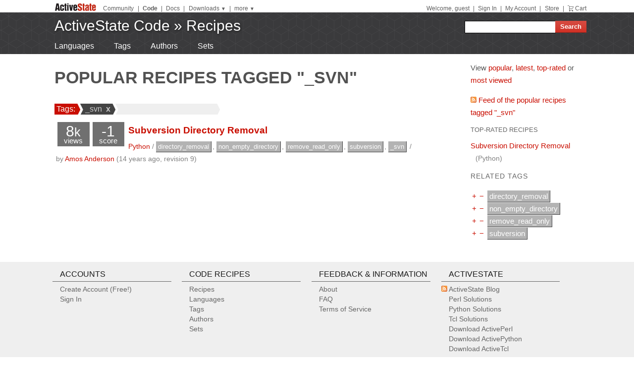

--- FILE ---
content_type: text/html
request_url: https://code.activestate.com/recipes/tags/_svn/
body_size: 17139
content:
<!DOCTYPE html>
<html>




<head>
  <title>
Popular recipes tagged &quot;_svn&quot; &laquo; ActiveState Code
</title>
  <meta http-equiv="X-UA-Compatible" content="IE=8" />
  <link rel="stylesheet" href="/static/css/activestyle.css" type="text/css"/>
  <!--[if IE]>
    <link rel="stylesheet" href="/static/css/ie.css" type="text/css" />
  <![endif]-->
  <!--[if IE 7]>
    <link rel="stylesheet" href="/static/css/ie7.css" type="text/css" />
  <![endif]-->
  <!--[if IE 6]>
    <link rel="stylesheet" href="/static/css/ie6.css" type="text/css" />
  <![endif]-->
  <link href="/static/prettify/prettify.css" type="text/css" rel="stylesheet" />
  
  <link href='http://fonts.googleapis.com/css?family=PT+Sans+Narrow:bold&subset=latin' rel='stylesheet' type='text/css'>
  <link href='http://fonts.googleapis.com/css?family=PT+Sans:bold' rel='stylesheet' type='text/css'>
  
  
  <link rel="alternate" href="/feeds/news/" type="application/atom+xml" title="ActiveState Code News" />

  <link type="image/x-icon" href="/static/activestyle/img/favicon.ico" rel="shortcut icon"/>

  <script src="/static/js/jquery-1.3.2.min.js" type="text/javascript"></script>
  <script src="/static/js/jquery-ui-1.7.2.custom.min.js" type="text/javascript"></script>
  <script src="/static/js/jquery-form-2.36.js" type="text/javascript"></script>
  
  

<link rel="alternate" type="application/atom+xml" title="Popular recipes tagged &quot;_svn&quot;"
      href="/feeds/recipes/tags/_svn/"/>
<link rel="canonical" href="/recipes/tags/_svn/"/>

  
  
<!-- Google Tag Manager -->
<script>(function(w,d,s,l,i){w[l]=w[l]||[];w[l].push({'gtm.start':
  new Date().getTime(),event:'gtm.js'});var f=d.getElementsByTagName(s)[0],
  j=d.createElement(s),dl=l!='dataLayer'?'&l='+l:'';j.async=true;j.src=
  'https://www.googletagmanager.com/gtm.js?id='+i+dl;f.parentNode.insertBefore(j,f);
  })(window,document,'script','dataLayer','GTM-TDZ3K7T');</script>
  <!-- End Google Tag Manager -->
  
  
  <!-- Unbounce -->
  <script src="https://59e3fd97d0784951aaf980d5dbb23a79.js.ubembed.com" async></script>

  <style>
    .notice-banner {
      border: solid 1px #95CCF4;
      padding: 20px;
      border-radius: 6px;
      font-family: "Open Sans", sans-serif;
      display: flex;
      position: relative;
      margin: 22px 15px 25px 15px;
      font-size: 15px;
    }
    .notice-banner p {
      padding: 0;
      margin: 0;
      margin-right: 20px;
      margin-top: auto;
      margin-bottom: auto;
      color: rgba(0,0,0,.6);
    }
    .notice-banner .python-logo {
      width: 60px;
      margin-right: 20px;
      margin-bottom: auto;
    }
    .notice-banner .alert-icon {
      position: absolute;
      width: 28px;
      left: -10px;
      top: -8px;
    }
    .notice-banner p strong {
      color: black;
    }
    .notice-banner a {
      color: #4893D8;
      text-decoration: underline;
    }
    .notice-banner a.button {
      padding: 10px 30px 10px 50px;
      color: white;
      font-weight: 600;
      font-size: 15px !important;
      background: #4893D8;
      display: inline-block;
      text-decoration: none;
      text-transform: none;
      border-radius: 4px;
      border-bottom: solid 2px #266B9E;
      margin-bottom: auto;
      position: relative;
    }
    .notice-banner a.button:hover {
      opacity: .9;
    }
    .notice-banner a.button:active {
      opacity: 1;
      border-bottom: none;
      top: 2px;
    }
    .notice-banner a.button .download-icon {
      position: absolute;
      width: 20px;
      left: 15px;
      top: 20px;
    }
  </style>
</head>
<body >
<!-- Google Tag Manager (noscript) -->
<noscript><iframe src="https://www.googletagmanager.com/ns.html?id=GTM-TDZ3K7T"
  height="0" width="0" style="display:none;visibility:hidden"></iframe></noscript>
  <!-- End Google Tag Manager (noscript) -->
<div id="as_wrapper">
 
<ul class="as_skip">
  <li><a href="#q">Skip to Search</a></li>
  <li><a href="#site_nav">Skip to Navigation</a></li>
  <li><a href="#as_content">Skip to Content</a></li>
</ul>

<div id="as_header_wrapper" class="nosearchhi">
<div id="as_header">
  <div id="as_navbar" class="as_navbar_short">
    <ul id="as_sitesnav">
      <li class="as_logo"><a href="//www.activestate.com/"><img height="18" width="90" src="/static/activestyle/img/activestate.png" title="ActiveState | The Dynamic Language Experts"></a></li>
      <span class="as_navsep"></span>
      <li><a href="//community.activestate.com/">Community</a></li>
      <span class="as_navsep">|</span>
      <li><b><a href="/">Code</a></b></li>
      <span class="as_navsep">|</span>
      <li><a href="http://docs.activestate.com/">Docs</a></li>
      <span class="as_navsep">|</span>
      <li class="as_sitesnav_more"><a onclick="$('#as_sitesnav_downloads').slideToggle(100); return false;" href="//www.activestate.com/downloads" ><u>Downloads</u>  <small>&#9660;</small></a>
        <ul style="display: none;" id="as_sitesnav_downloads">
          <li><a href="//www.activestate.com/products/perl" title="Download Perl">Perl</a></li>
          <li><a href="//www.activestate.com/products/python" title="Download Python">Python</a></li>
          <li><a href="//www.activestate.com/products/tcl" title="Download Tcl">Tcl</a></li>
          <li><a href="//www.activestate.com/komodo-ide/" title="Download Komodo IDE">Komodo IDE</a></li>
        </ul>
      </li>
      <span class="as_navsep">|</span>
      <li class="as_sitesnav_more"><a href="//www.activestate.com/community" onclick="$('#as_sitesnav_more').slideToggle(100); return false;"><u>more</u> <small>&#9660;</small></a>
        <ul id="as_sitesnav_more" style="display: none;">
          <li><a href="//lists.activestate.com/">Lists</a></li>
          <li><a href="https://www.activestate.com/support/">Support</a></li>
          <li><a href="//code.activestate.com/ppm">PPM Index</a></li>
          <li><a href="//code.activestate.com/pypm">PyPM Index</a></li>
        </ul>
      </li>
    </ul>
    <script type="text/javascript">
      $('body').click(function() { $('#as_sitesnav_more').hide(); $('#as_sitesnav_downloads').hide(); });
    </script>

    <div id="as_accountnav">
    
      Welcome, guest
      <span class="as_navsep">|</span> <a href="https://platform.activestate.com/signin/?next=https%3A//code.activestate.com/recipes/tags/_svn/">Sign In</a>
    
      <span class="as_navsep">|</span> <a href="https://platform.activestate.com/">My Account</a>
      <span class="as_navsep">|</span> <a href="https://store.activestate.com/">Store</a>
      <span class="as_navsep">|</span> <a href="https://store.activestate.com/cart" class="icon-cart">Cart</a>
    </div>
  </div>
  
  <div id="as_bannerbar">
    
<div id="site_logo" class="as_banner_text">
  <a class="as_banner_text" href="/">ActiveState Code</a> &raquo; <a href="/recipes/" class="as_banner_text">Recipes</a>
</div>

<div id="site_nav">
  <form id="search_form" action="/search/recipes/">
    <input size="24" id="q" name="q" accesskey="s" />
    <input type="submit" value="Search" />
  </form>
</div>

    <div style="clear:both"></div>
  </div>
  
</div> <!-- end of as_header -->

<div id="as_sub_banner">
  <div id="as_sub_site_nav">
    <div id="as_sub_site_links">
      
<a href="/recipes/langs/">Languages</a>
<a href="/recipes/tags/">Tags</a>
<a href="/recipes/users/">Authors</a>
<a href="/recipes/sets/">Sets</a>


    </div>
  </div>
</div> <!-- end of as_sub_banner -->

</div> <!-- end of as_header_wrapper -->


<div id="as_middle">
  <div id="as_content_wrapper">
    <div id="as_content">
      
      
      <div id="page_header">
        <h1>
Popular recipes tagged &quot;_svn&quot;
</h1>
      </div>
      

      <div id="content">
        



<div id="tagbar"><span class="start">
    &nbsp;Tags: <img src="/static/img/arrowL.png" align="absmiddle" class="tagbar_arrow"/></span><span><a href="/recipes/tags/_svn/"><img src="/static/img/arrowR.png" align="absmiddle" class="tagbar_arrow"/> _svn </a><a href="/recipes/"><strong>&nbsp;x&nbsp;</strong></a><img src="/static/img/arrowL.png" align="absmiddle" class="tagbar_arrow"/></span><span class="newtags"><img src="/static/img/arrowR.png" align="absmiddle" class="tagbar_arrow"/><form action="." method="get">&nbsp;<input type="text" name="tags" title="Type tags here"/>&nbsp;</form><img src="/static/img/arrowL.png" align="absmiddle" class="tagbar_arrow"/></span></div>






  <ul class="recipes">
  
    <li class="odd">
    
        
        

<div class="recipe-summary-compact" id="recipe576903">
  <div class="recipe-summary-box recipe-summary-views">
    8<small>k</small><div class="recipe-summary-caption">views</div>
  </div>
  <div class="recipe-summary-box recipe-summary-score">
    -1<div class="recipe-summary-caption">score</div>
  </div>
  
  <span class="recipe-title"><a href="/recipes/576903-subversion-directory-removal/">Subversion Directory Removal</a></span>
  <div class="secondary">
    <a href="/recipes/langs/python/">Python</a>
    /
    
    <a href="/recipes/tags/directory_removal/" class="tag">directory_removal</a>, 
    <a href="/recipes/tags/non_empty_directory/" class="tag">non_empty_directory</a>, 
    <a href="/recipes/tags/remove_read_only/" class="tag">remove_read_only</a>, 
    <a href="/recipes/tags/subversion/" class="tag">subversion</a>, 
    <a href="/recipes/tags/_svn/" class="tag">_svn</a>
    
    /
    <span class="nowrap">by <a href="/recipes/users/4171286/">Amos Anderson</a></span>
    
    (14 years ago, revision 9)
    
  </div>
  <div style="clear:both;"></div>
</div>

        
    
  
  </ul>






      </div> <!-- end of content -->
    </div> <!-- end of as_content -->
  </div> <!-- end of as_content_wrapper -->
  
  <div id="as_sidebar_wrapper">
    <div id="as_sidebar">
    



<p>
View
<a href="/recipes/tags/_svn/popular/">popular</a>,
<a href="/recipes/tags/_svn/new/">latest</a>,
<a href="/recipes/tags/_svn/top/">top-rated</a> or
<a href="/recipes/tags/_svn/views/">most viewed</a>
</p>

<p>
<a href="/feeds/recipes/tags/_svn/"><img src="/static/img/feed.png"/> Feed of the popular recipes tagged &quot;_svn&quot;</a>
</p>





<h4 id="top-rated">Top-rated recipes</h4>
<ul class="flat">

<li><a href="/recipes/576903-subversion-directory-removal/">Subversion Directory Removal</a>
<span class="secondary">(Python)</span>
</li>

</ul>









<h3 id="tags">Related tags</h3>
<p>

  <ul class="tags flat">
    
        <li class="tag">
  <a rel="nofollow" class="tag-filter" title="Filter on directory_removal" href="/recipes/tags/_svn+directory_removal/">&thinsp;+&thinsp;</a><a
     rel="nofollow" class="tag-filter" title="Filter on not directory_removal" href="/recipes/tags/_svn-directory_removal/">&thinsp;&minus;&thinsp;</a>
  <a href="/recipes/tags/directory_removal/" class="tag">directory_removal</a>
  
</li>

    
        <li class="tag">
  <a rel="nofollow" class="tag-filter" title="Filter on non_empty_directory" href="/recipes/tags/_svn+non_empty_directory/">&thinsp;+&thinsp;</a><a
     rel="nofollow" class="tag-filter" title="Filter on not non_empty_directory" href="/recipes/tags/_svn-non_empty_directory/">&thinsp;&minus;&thinsp;</a>
  <a href="/recipes/tags/non_empty_directory/" class="tag">non_empty_directory</a>
  
</li>

    
        <li class="tag">
  <a rel="nofollow" class="tag-filter" title="Filter on remove_read_only" href="/recipes/tags/_svn+remove_read_only/">&thinsp;+&thinsp;</a><a
     rel="nofollow" class="tag-filter" title="Filter on not remove_read_only" href="/recipes/tags/_svn-remove_read_only/">&thinsp;&minus;&thinsp;</a>
  <a href="/recipes/tags/remove_read_only/" class="tag">remove_read_only</a>
  
</li>

    
        <li class="tag">
  <a rel="nofollow" class="tag-filter" title="Filter on subversion" href="/recipes/tags/_svn+subversion/">&thinsp;+&thinsp;</a><a
     rel="nofollow" class="tag-filter" title="Filter on not subversion" href="/recipes/tags/_svn-subversion/">&thinsp;&minus;&thinsp;</a>
  <a href="/recipes/tags/subversion/" class="tag">subversion</a>
  
</li>

    
  </ul>

</p>




<div style="margin: 30px 15px;">

<script type='text/javascript'><!--//<![CDATA[
  var m3_u = (location.protocol=='https:'?'https://ads.activestate.com/www/delivery/ajs.php':'http://ads.activestate.com/www/delivery/ajs.php');
  var m3_r = Math.floor(Math.random()*99999999999);
  if (!document.MAX_used) document.MAX_used = ',';
  document.write ("<scr"+"ipt type='text/javascript' src='"+m3_u);
  document.write ("?zoneid=1");
  document.write ('&amp;cb=' + m3_r);
  if (document.MAX_used != ',') document.write ("&amp;exclude=" + document.MAX_used);
  document.write (document.charset ? '&amp;charset='+document.charset : (document.characterSet ? '&amp;charset='+document.characterSet : ''));
  document.write ("&amp;loc=" + escape(window.location));
  if (document.referrer) document.write ("&amp;referer=" + escape(document.referrer));
  if (document.context) document.write ("&context=" + escape(document.context));
  if (document.mmm_fo) document.write ("&amp;mmm_fo=1");
  document.write ("'><\/scr"+"ipt>");
//]]>--></script><noscript><a href='http://ads.activestate.com/www/delivery/ck.php?n=aa9dea02&amp;cb=INSERT_RANDOM_NUMBER_HERE' target='_blank'><img src='http://ads.activestate.com/www/delivery/avw.php?zoneid=1&amp;cb=INSERT_RANDOM_NUMBER_HERE&amp;n=aa9dea02' border='0' alt='' /></a></noscript>
</div>



    </div> <!-- end of sidebar -->
  </div> <!-- end of as_sidebar_wrapper -->

  <div class="as_clear">&nbsp;</div>
</div> <!-- end of as_middle -->


<div id="as_footer_wrapper" class="as_footer2 nosearchhi">
<div id="as_footer">
<div class="as_footer2_section">
  <h4 class="as_footer2_header">Accounts</h4>
  <ul>
    
    <li><a href="https://platform.activestate.com/signup/?activationnext=https%3A//code.activestate.com/recipes/tags/_svn/">Create Account (Free!)</a></li>
    <li><a href="https://platform.activestate.com/signin/?next=https%3A//code.activestate.com/recipes/tags/_svn/">Sign In</a></li>
    
    
  </ul>
</div>
<div class="as_footer2_section">
  <h4 class="as_footer2_header">Code Recipes</h4>
  <ul>
    
<li><a href="/recipes/">Recipes</a></li>
<li><a href="/recipes/langs/">Languages</a></li>
<li><a href="/recipes/tags/">Tags</a></li>
<li><a href="/recipes/users/">Authors</a></li>
<li><a href="/recipes/sets/">Sets</a></li>

  </ul>
</div>
<div class="as_footer2_section">
  <h4 class="as_footer2_header">Feedback & Information</h4>
  <ul>
    <li><a href="/about/">About</a></li>
    <li><a href="/help/faq/">FAQ</a></li>
    <li><a href="/help/terms/">Terms of Service</a></li>
  </ul>
</div>
<div class="as_footer2_section">
  <h4 class="as_footer2_header">ActiveState</h4>
  <ul>
    <li class="as_footer2_feed"><a href="//www.activestate.com/blog">ActiveState Blog</a></li>
    <li><a title="Perl Solutions" href="//www.activestate.com/perl">Perl Solutions</a></li>
    <li><a title="Python Solutions" href="//www.activestate.com/python">Python Solutions</a></li>
    <li><a title="Tcl Solutions" href="//www.activestate.com/tcl">Tcl Solutions</a></li>
    <li><a title="Download Perl" href="//www.activestate.com/activeperl/downloads">Download ActivePerl</a></li>
    <li><a title="Download Python" href="//www.activestate.com/activepython/downloads">Download ActivePython</a></li>
    <li><a title="Download Tcl" href="//www.activestate.com/activetcl/downloads">Download ActiveTcl</a></li>
    <li style="margin-top: 10px"><a href="//www.activestate.com/company">About ActiveState</a></li>
    <li><a href="//www.activestate.com/company/careers">Careers</a></li>
  </ul>
</div>
<div class="as_footer2_copyright">
  <p>
  <a href="//www.activestate.com/privacy-policy">Privacy Policy</a>
  | <a href="//www.activestate.com/company/contact-us">Contact Us</a>
  | <a href="//www.activestate.com/support">Support</a>
  </p>
  <p>&copy; 2024 ActiveState Software Inc. All rights reserved.
  ActiveState&reg;, Komodo&reg;, ActiveState Perl Dev Kit&reg;,
  ActiveState Tcl Dev Kit&reg;, ActivePerl&reg;, ActivePython&reg;,
  and ActiveTcl&reg; are registered trademarks of ActiveState.
  All other marks are property of their respective owners.</p>
</div>
</div> <!-- end of as_footer -->
</div> <!-- end of as_footer_wrapper -->

<div id="as_messagebar" style="display: none;">
  <span style="float: right;">
    <b onclick="$('#as_messagebar').slideUp(150);" style="cursor: pointer;">&nbsp;x&nbsp;</b>
  </span>
  <span class="message">&nbsp;</span>
  <span class="message-undo" style="display: none;">
    <form method="POST" action=""><button type="submit"><div style='display:none'><input type='hidden' name='csrfmiddlewaretoken' value='20f7f7730dc35d960dd64c79a3130560' /></div><u>Undo</u></button></form>
  </span>
</div>

</div> <!-- end of as_wrapper -->


<script src="/static/prettify/prettify.js"></script> 
<script type="text/javascript"> 
 $(function() {
    prettyPrint();
 });
</script> 








<script src="/static/js/jquery.autocomplete.min.js" type="text/javascript"></script>
<script src="/static/js/recipes.js" type="text/javascript"></script>
<script type="text/javascript">
$(Recipes.setup_tagbar({"user_str": "", "tags_str": "_svn", "sort_str": "", "lang_str": ""}));
</script>


</body>
</html>


--- FILE ---
content_type: text/html
request_url: https://c.6sc.co/
body_size: -118
content:
<p></p>

--- FILE ---
content_type: text/css
request_url: https://code.activestate.com/static/prettify/prettify.css
body_size: 192
content:
.str,.atv{color:#080}.kwd,.tag{color:#008}.com{color:#800}.typ,.atn,.dec{color:#606}.lit{color:#066}.pun{color:#660}.pln{color:#000}@media print{.str{color:#060}.kwd,.tag{color:#006;font-weight:bold}.com{color:#600;font-style:italic}.typ{font-weight:bold}.lit{color:#044}.pun{color:#440}.atn,.typ{color:#404}.atv{color:#060}}

--- FILE ---
content_type: text/css
request_url: https://code.activestate.com/static/activestyle/css/base.css
body_size: 1847
content:
/* {{{ base -- basic HTML element styles
 */

body {
    line-height: 1.4em;
    background-color: #fff;
    color: #333333;
    font-family: arial, helvetica, clean, sans-serif;
    font-size: 14px;
}
  
ul, ol {
    padding-left: 20px;
    padding-top: 5px;
    margin-bottom: 10px;
    list-style-image: url(../img/icon-arrow-right10.png);
}
ol { list-style-type: decimal; }
ol ol { list-style-type: upper-roman; }
ol ol ol { list-style-type: upper-alpha; }
ol ol ol ol { list-style-type: lower-roman; }
ol ol ol ol ol { list-style-type: lower-alpha; }
   
th, td {
    text-align: left;
    font-size: 14px;
    padding-right: 1em;
}

a:focus {
    outline: thin dotted;
    outline-color: inherit;
}

/* Updated colors to match corporate site -- 2016  */
:link { 
    color: #C90E00; /* ActiveState red */
    text-decoration: none;   
}
:link:hover {
    color: #C90E00;
    text-decoration: underline !important;
}
:visited { 
    color: #C90E00; /* ActiveState red */;
}
:visited:hover {
    color: #C90E00;
    text-decoration: underline !important;
}
:link:active, :visited:active {
    color: #C90E00;  /* ActiveState red */
}

h1 {
    color: #525252;
    font: 700 34px/42px "Montserrat",sans-serif;
    margin-bottom: 34px;
    text-transform: uppercase;
}
h2 {
    color: #c32a1b;
    font: 300 24px/38px "Open Sans",sans-serif;
    margin-bottom: 30px;
    text-transform: uppercase;
}
h3 {
    color: #999999;
    font: 400 25px/31px "Open Sans",sans-serif;
    letter-spacing: 1px;
    margin-bottom: 23px;
    text-transform: uppercase;
}
h4 {
    font: 400 25px/31px "Open Sans",sans-serif;
    font-size: 14px;
    color: #191919;
    text-transform: uppercase;
}
h5 {
    font-size: 14px;
    color: #333333;
}
h6 {
    font-size: 14px;
    font-style: italic;
    color: #333333;
}

h1, h2, h3, h4, h5, h6 {
    margin: 0.8em 0 0.5em 0;
}

p,
fieldset,
table,
pre {
    margin-bottom: 1em;
}

blockquote, ul, ol, dl {
    margin: 0 1em 1em 1em;
}
/* }}} */


--- FILE ---
content_type: text/css
request_url: https://code.activestate.com/static/activestyle/css/elements.css
body_size: 3085
content:
/* {{{ elements -- common page elements (header, footer) */

#as_header_wrapper {
    margin-top: 5px;
}
#as_navbar {
    background-color: white;    
    margin-bottom: 2px;
    font-size: 9pt;
    position: relative;
    line-height: 1em;
}
#as_navbar {
    /* Using Arial here *for now* to match www.as.com. */
    font-family: Arial, Helvetica, sans-serif;
    color: #5e5e5e;
}
#as_navbar a,
#as_navbar u {
    color: #5e5e5e;
    text-decoration: none;
}
#as_navbar a:hover,
#as_navbar u:hover {
    text-decoration: underline;
}
.icon-cart {
    background: transparent url(../img/cart.gif) no-repeat scroll 0 1px;
    padding-left: 15px;
}


ul#as_sitesnav {
    padding: 0;
}
ul#as_sitesnav li {
    display: inline;
}
span.as_navsep {
    margin-left: 0.35em;
    margin-right: 0.35em;
}

li.as_logo img {
    margin-bottom: -2px;
}

li.as_sitesnav_more {
    position: relative;
} 
li.as_sitesnav_more > a {
    text-decoration: none;
}
#as_navbar {
    z-index: 1;  /* required for IE7 z-index bug */
}
ul#as_sitesnav_downloads,
ul#as_sitesnav_more {
    z-index: 10;
    position: absolute;
    left: -12px;
    top: 16px;
    border: 1px solid #ddd;
    list-style: none;
    padding: 0px;
    background: #fff;
    line-height: 1.6em;
    min-width: 60px;
}
ul#as_sitesnav_downloads li,
ul#as_sitesnav_more li {
    padding: 0 5px;
    display: block;
    white-space: nowrap;
}

#as_accountnav {
    position: absolute;
    top: 6px;
    right: 0px;
}

/* There are two kinds of as_navbar:
 * - short: Using the short ActiveState logo image (without the tagline)
 *   and typically with the as_sitesnav list of AS sites. Markup:
 *      <div id="as_navbar" class="as_navbar_short">...</div>
 * - tall: Using the tall ActiveState logo image (*with* the tagline).
 *   This is what www.as.com and store.as.com currently use. Markup:
 *      <div id="as_navbar" class="as_navbar_tall">...</div>
 */
.as_navbar_short {
    height: 20px;
}
.as_navbar_tall {
    height: 30px;
}
.as_navbar_tall #as_accountnav {
    margin-top: 10px;
}


/* The (optional) bar across the bottom of the header banner used to
 * to display a particular important message to a user. "Optional" because
 * not all sites may need this.
 */
#as_messagebar {
    background-color: #9cc8cd;
    color: white;
    padding: 5px 15px;
    font-size: 125%;
}


/* ---- breadcrumbs ----
 * If used by this site. Typically placed at the top of "#as_content". Markup:
 *   <div class="as_breadcrumbs">
 *     <a href="/">home</a>
 *     &laquo; <a href="/foo/">foo</a>
 *     ...
 *   </div>
 */
.as_breadcrumbs {
    font-size: 90%;
    padding: 5px 0;
    border: none;
    color: grey;
}
.as_breadcrumbs a {
    text-decoration: none; 
    color: grey;
}
.as_breadcrumbs a:hover {
    text-decoration: underline; 
}


/* See site-specific "site.css" for `#as_bannerbar` production for
 * banner graphic.
 */


/* ---- as_footer1: a light one-liner footer ---- */
.as_footer1 {
    margin-top: 20px;
    margin-left: 15px;
    padding: 5px;
    color: #999;
    font-size: 90%;
}
.as_footer1 a {
    color: #999;
}
.as_footer1_links {
    margin-left: 20px;
}
.as_footer1 a:hover {
    color:#404041;
    text-decoration:none;
}
/* }}} */


--- FILE ---
content_type: text/css
request_url: https://code.activestate.com/static/activestyle/css/custom.css
body_size: 3136
content:
/* {{{ custom -- Custom widgets core to ActiveStyle
 *
 * A problem with lumping many widgets in here is that it is a burden on
 * sites that have no use for them. The perf impact can be real.
 *
 * TODO: (a) A plan for approving what is allowed to get in here.
 * (b) Possibly a system for breaking this css out into multiple independent
 * custom css files that using sites can grab piecemeal.
 */

.as_secondary {
    font-size: 90%;
    color: gray;
}


/* Include a "skip to $here" link section at the top of the <body> for
 * accessibility (a11y). This provides a jump link that is generally only
 * "visible" with screen readers. Suggested markup something like:
 *      <ul class="as_skip">
 *          <li><a href="#q">Skip to Search</a></li>
 *          <li><a href="#site_nav">Skip to Navigation</a></li>
 *          <li><a href="#as_content">Skip to Content</a></li>
 *      </ul>
 *   Note this markup relies on the <div id="as_content"> section
 */
.as_skip {
    display: block;
    position: absolute;
    left: -9999px;
}

/* Clear floated elements like so:
 *      <div class="as_clear">&nbsp;</div>
 * TODO: document the need for &nbsp;
 */
.as_clear {
    clear: both;
    height: 0;
}

/* {{{ as_box 
 * Styling of a box with a header and content area for markup like this:
 *    <div class="as_box">
 *      <div class="as_box_header">...</div>
 *      <div class="as_box_content">
 *        ...
 *      </div>
 *    </div>
 */
.as_box {
    margin-bottom: 20px;
}
.as_box_header {
    background-color: #999;
    color: white;
    padding: 5px 15px;
    margin-top: 0;
    font-size: 16px;
}
.as_box_header a {
    color: white;
}
.as_box_content {
    border: 1px solid #ccc;
    border-top: none;
    padding: 10px 0px 10px 15px;
    font-size: 95%;         
}


/* Styling of an 'as_box' (from above) whose only contents in a table:
 *    <div class="as_box">
 *      <div class="as_box_header">...</div>
 *      <div class="as_box_content as_box_table">
 *        <table>...</table>
 *      </div>
 *    </div>
 *
 * IE Note:
 * You must use one of the HTML DOCTYPE headers (or at
 * least just "<html>" for a header doesn't work.) This one works:
 *     <!DOCTYPE html PUBLIC "-//W3C//DTD XHTML 1.0 Transitional//EN"
 *        "http://www.w3.org/TR/xhtml1/DTD/xhtml1-transitional.dtd">
 *     <html xmlns="http://www.w3.org/1999/xhtml">
 * See http://archivist.incutio.com/viewlist/css-discuss/34443 for details.
 *
 * TODO:
 * - IE6 check: suspect there is a problem with the two classes in
 *   one "class" attr?
 */
div.as_box_table {
    padding: 0;
    border: none;
}
div.as_box_table table {
    width: 100%;
}
div.as_box_table td,
div.as_box_table th {
    padding: 5px 5px 5px 0px;
}
div.as_box_table th:first-child,
div.as_box_table td:first-child {
    padding-left: 15px;
}
/* These colors are the same as those for the 'binaries' downloads tables
 * on www.as.com. TODO: a common class for this in ActiveStyle.
 */
div.as_box_table tr.as_odd td {
    background-color: #e5e5e5;
}
div.as_box_table tbody tr:hover td {
    background-color: #404041;
    color: #fff;
}
div.as_box_table tbody tr:hover .as_secondary {
    color: #fff;
}
div.as_box_table tr:hover a {
    color: #fff !important;
}
/* end of as_box }}} */

/* }}} */


--- FILE ---
content_type: text/css
request_url: https://code.activestate.com/static/css/state.css
body_size: 3299
content:
.state-instructions {
    /*display: none;*/
}

body.os-windows, body.os-linux {
    display: block;
}

.state-instructions,
.state-box {
    margin-bottom: 2rem;
}

.state-box #check1,
.state-box #check2,
.state-box section > div {
    display: none;
}

.state-box #check1:checked ~ section .section1,
.state-box #check2:checked ~ section .section2 {
    display: flex;
    align-items: center;
}

.state-box nav {
    border-radius: 5px 5px 0 0;
    background: #efefef;
    font-weight: bold;
    color: #7b7b7b;
}

.state-box nav .tab1,
.state-box nav .tab2 {
    color: #333335;
}

.state-box #check1:checked ~ nav .tab1,
.state-box #check2:checked ~ nav .tab2 {
    border-bottom: 4px solid #bc2a1d;
}

.state-box nav .tab1,
.state-box nav .tab1 label,
.state-box nav .tab2,
.state-box nav .tab2 label {
    cursor: pointer;
}

.state-box nav ul, 
.state-box nav ul li {
    list-style: none;
    margin: 0;
    padding: 0;
}

.state-box nav ul li { 
    display: inline-block;
    padding: 15px 15px 11px 15px;
}

.state-box nav ul li em { 
    font-weight: normal;
}

.state-box section {
    border-radius: 0 0 5px 5px;
    background: #353537;
}

.state-box section input {
    display: inline-block;
    background: transparent;
    border: 0;
    font-family: monospace;
    font-size: 1rem;
    padding: 15px;
    color: #efefef;
    width: calc(100% - 66px);
    outline: none !important;
    flex-grow: 1;
}

.layout-top-simple .state-box button.copy {
    border: 0;
    width: 16px;
    height: 16px;
    outline: none !important;
    cursor: pointer;
    background-color: transparent;
    background-image: url(/static/img/copy.png);
    background-size: 16px;
    margin-right: 15px;
}

.state-box button.copy:active {
    transform: translateY(2px);
}

.layout-top-nopy .intro {
    margin-bottom: 1.5rem;
    padding-left: 48px;
    background-image: url(/static/img/python-icon-question-mark.svg);
    background-size: 38px 38px;
    background-repeat: no-repeat;
}

.layout-top-nopy .intro h2 {
    font-size: 1.3rem;
    font-weight: bold;
    color: rgb(82,82,82);
    text-transform: none;
    margin-bottom: 0;
}

.layout-top-nopy .intro h3 {
    font-size: 1.1rem;
    font-weight: 300;
    color: rgb(82,82,82);
    font-style: italic;
    text-transform: none;
    margin-top: 0;
}

.layout-top-nopy .state-box button.copy {
    border: 0;
    border-radius: 4px;
    padding: 6px;
    background: rgb(240,240,240);
    white-space: nowrap;
    margin-right: 1rem;
    cursor: pointer;
}

.layout-top-nopy .state-box button.copy:hover {
    background: rgb(255,255,255);
}

.layout-top-nopy .outro ol {
    list-style: none;
    counter-reset: outro;
}

.layout-top-nopy .outro ol li {
    counter-increment: outro;
    position: relative;
    height: 1rem;
}

.layout-top-nopy .outro ol li:not(:last-child) {
    margin-bottom: 1rem;
}

.layout-top-nopy .outro ol li:before {
    content: counter(outro);
    background: rgba(0,0,0,0.1);
    position: absolute;
    --size: 24px;
    border-radius: var(--size);
    left: calc(-1 * var(--size) - 10px);
    line-height: var(--size);
    width: var(--size);
    height: var(--size);
    top: -2px;
    display: block;
    text-align: center;
    font-weight: bold;
    font-size: 1rem;
}

.layout-top-nopy .outro code {
    color: #efefef;
    background: #353537;
    border-radius: 4px;
    display: inline-block;
    padding: 2px 6px;
    border: 0;
}

--- FILE ---
content_type: text/javascript
request_url: https://code.activestate.com/static/js/recipes.js
body_size: 10870
content:
/* Copyright (c) 2009 ActiveState Software Inc.
 *
 * JS module for code.activestate.com.
 */

var Recipes = {
    /**
     * Hijaxes all components in the sidebar. Used on recipe detail page.
     */
    hijax_sidebar: function() {
        // hijax sidebar forms
        $('form.remove-from-set, form.tag-remove, form#add_tags, ' +
          'form#add_to_set, form#add_requires, form.require-remove')
            .ajaxForm({dataType: 'json', success: Recipes.process_ajax});
        // machine tag toggle button
        $('.machine_tag_toggle').click(function() {
            Recipes.toggle_machine_tags();
            return false;
        });
    },
    /**
     * Shows, hides or toggles visibility of machine tags. Used on recipe detail
     * page.
     *
     * @param show {bool} Specifies whether machine tags should be toggled (null),
     *      visible (true) or hidden (false).
     */
    toggle_machine_tags: function(show) {
        if (show == null) {
            show = !($(".machinetags").is(':visible'));
        }
        if (show) {
            $('.machinetags').show();
            $('.machine_tag_toggle > span').html('&#x25bc; Hide');
        } else {
            $('.machinetags').hide();
            $('.machine_tag_toggle > span').html('&#x25b6; Show');
        }
    },
    /**
     * Handles ajax responses from the server. Used on recipe detail page. See
     * _ajax_success and _ajax_fail on the server side.
     */
    process_ajax: function(data) {
        if(data.redirect) {
            location.href = data.redirect;
            return;
        }
        if(data.sidebar_html) {
            Recipes.loadSidebar(data.sidebar_html);
        }
        if(data.score_html) {
            $('#recipe_scorevote').replaceWith(data.score_html);
            Recipes.hijax_voting();
        }
        if(data.message) {
            Recipes.show_message(data.message,
                                 data.message_timeout,
                                 data.message_undo);
        }
    },
    /**
     * Refreshes the sidebar with new data from the server.
     * @see #process_ajax
     */
    loadSidebar: function(htmlData) {
        var sidebar = $("#as_sidebar_dynamic");
        // save state
        var showMachinetags = $(".machinetags", sidebar).is(':visible');
        // replace sidebar
        sidebar.empty().html(htmlData);
        // restore state
        Recipes.hijax_sidebar();
        // restore state
        Recipes.toggle_machine_tags(showMachinetags);
    },
    /**
     * Hijaxes the voting area on recipe detail pages.
     * @see #process_ajax
     */
    hijax_voting: function() {
        $('#recipe_scorevote form').submit(function() {
            $('button', this).addClass("waiting");
            $.post(this.action, {'in': in_param, 'csrfmiddlewaretoken': $('input[name=csrfmiddlewaretoken]', this).val()}, Recipes.process_ajax, 'json')
            return false;
        });
        $('#recipe_scorevote button.voted.upvote').hover(
            function () { $(this).text('\u2716'); },
            function () { $(this).text('\u25b2'); }
        );
        $('#recipe_scorevote button.voted.downvote').hover(
            function () { $(this).text('\u2716'); },
            function () { $(this).text('\u25bc'); }
        );
    },
    /**
     * ID of the message hide timer
     */
    show_message_timeout: undefined,
    /**
     * @param message {String} The message to show.
     * @param show_for_ms {Number} Optional. The number of milliseconds for
     *      for which to show the message. Default is 0, meaning the message
     *      doesn't timeout.
     * @param undo_data {object} Optional. Contains information for the undo
     *      button in the properties `url` and `fields`. */
    show_message: function(message, show_for_ms /*=0 */, undo_data) {
        if (typeof(show_for_ms) === undefined) { show_for_ms = 0; }
        var messagebar = $('#as_messagebar');
        $('.message', messagebar).text(message);
        if (undo_data == undefined) {
            $('.message-undo', messagebar).hide();
        } else {
            var undo_form = $('.message-undo', messagebar).find("form");
            undo_form.attr("action", undo_data.url);
            undo_form.remove("input[type='hidden']");
            $.each(undo_data.fields, function(k,v) {
                $("<input type='hidden'/>").attr("name", k).attr("value", v)
                                           .appendTo(undo_form);
            });
            $('.message-undo', messagebar).show();
        }
        if(typeof(this.show_message_timeout) !== undefined) {
            // clear older timeout
            window.clearTimeout(this.show_message_timeout);
            this.show_message_timeout = undefined;
        }
        messagebar.slideDown(150);
        if (show_for_ms > 0) {
            this.show_message_timeout = window.setTimeout(function() {
                $('#as_messagebar').slideUp(150);
                Recipes.show_message_timeout = undefined;
            }, show_for_ms);
        }
    },
    /**
     * Scrolls down the document to the first error.
     */
    scroll_to_errors: function() {
        var errorlists = $('ul.errorlist').get();
        if(errorlists.length>0) errorlists[0].scrollIntoView();
    },
    /**
     * Hightlights the comment just created (the last comment in fact). Used on
     * detail pages.
     */
    highlight_last_comment: function () {
        if (document.location.hash == "#clast") {
            $("#comments > div:last")
                .effect("highlight", {}, 3000)
                .get(0).scrollIntoView(false);
        }
    },
    choose_langvers: function() {
        var lang = $('select#id_lang').val();
        var oldInputs = $('input[name=langvers]');
        var oldValues = $.map(oldInputs, function(input) { return $(input).val() });
        oldInputs.remove();
        $('li#as_langvers').remove();
        
        if(!(lang in langvers))
            return;
        var versions = langvers[lang];
        var majors = [];
        for(var i in versions) {
            if($.inArray(versions[i].major, majors) == -1) {
                majors.push(versions[i].major);
            }
        }
        majors.sort();
        var htmlLi = $('<li id="as_langvers"><label>Minimum Language Version(s):</label></li>');
        for(var i in majors) {
            var htmlSelect = $('<select name="langvers"><option value="">-----</option></select>');
            for(var j in versions) {
                if(versions[j].major == majors[i]) {
                    htmlSelect.append('<option value="' + versions[j].id + '">' + versions[j].name + '</option>');
                }
            }
            htmlSelect.appendTo(htmlLi);
        }
        htmlLi.append('<div class="secondary">Select the mininum language version(s) that your recipe code works with. ' +
                      'This is optional but can help users search for recipes appropriate for the version they use.</div>');
        htmlLi.insertAfter("li:has(#id_lang)");
        if(oldValues.length)
            $("select[name=langvers]").val(oldValues);
    },
    /**
     * Sets up the auto-complete handlers for the requirements field. Used on the
     * recipe add/edit pages.
     */
    setup_requires_autocomplete: function() {
        $('input#id_requires').autocomplete([], {
            multiple: true,
            multipleSeparator: " "
        }).focus(function(){
            switch($('#id_lang option:selected').val()) {
            case 'python':
                var python_re = /^(?:\s*import\s+([\w.]+(?:\s?,\s?[\w.]+)*)|\s*from\s+([\w.]+))/gm;
                var code = $('textarea#id_code').val();
                var result = [];
                var match;
                while(match = python_re.exec(code)) {
                    if(match[1])
                        result = result.concat(match[1].split(/\s*,\s*/));
                    if(match[2])
                        result.push(match[2]);
                };
                break;
            default:
                result = [];
            }
            $('input#id_requires').setOptions({
                data: result
            });
        });
    },
    /**
     * Sets up the copy button and makes it visible. Used on recipe detail page.
     */
    setup_copy_button: function(prefix, suffix) {
        if(!FlashDetect.versionAtLeast(9))
            return;
        
        ZeroClipboard.config({ moviePath: '/static/zeroclipboard/ZeroClipboard.swf', forceHandCursor: true });
        var clip = new ZeroClipboard($("#clipboard_button"));
        
        $("#clipboard_container").css("display", "inline-block");
        var text = prefix + $("td.code pre").text() + suffix;
        if(navigator.platform == "Win32") {
            // modify line endings for windows
            text = text.replace(/\n/g, "\r\n");
        }
        
        clip.on('dataRequested', function(client, args) {
            clip.setText(text);
        });
        clip.on('complete', function(client, args) {
            Recipes.show_message("Copied.", 2000);
        });
    },
    
    /** Load the given site theme.
     *
     * @param name {string} The site theme name. If null, then no theme
     *      will be loaded -- but it will still unload an existing theme.
     */
    load_site_theme: function(name) {
        // Unload any existing theme stuff, if any.
        try {
            $("#site_theme_css").remove();
        } catch(ex) {
            /* TODO: what are error conds here */
        }
        if (name) {
            // Load the new theme.
            var head = document.getElementsByTagName('head')[0];
            var css_href = "/static/themes/" + name + "/theme.css";
            $(document.createElement('link')) 
                .attr({type: 'text/css', href: css_href, rel: 'stylesheet',
                    media: 'screen', 'id': 'site_theme_css'}) 
                .appendTo(head);
        }
    },
    tagbar_data: null,
    /** Sets up the tag bar, used on recipe list pages.
     *
     */
    setup_tagbar: function(data) {
        // setup autocomplete
        $('#tagbar input').autocomplete("/recipes/autocompletetags/", {
            cacheLength: 50,
            delay: 200,
            multiple: true,
            multipleSeparator: " "
        });
        // setup validation
        this.tagbar_data = data;
        var trytags = function(new_tags) {
            var newData = $.extend({}, Recipes.tagbar_data,
                                   {tags_str: Recipes.tagbar_data.tags_str + '+' + new_tags.replace(/ /g, '+')});
            $.getJSON('/recipes/ajaxquery/', newData, function(data) {
                if(data.success) window.location.assign(data.url);
                else Recipes.show_message(data.message);
            });
        };
        $("#tagbar form").submit(function(evt) {
            trytags($("#tagbar form input").val());
            return false;
        });
    }
};


--- FILE ---
content_type: application/javascript
request_url: https://59e3fd97d0784951aaf980d5dbb23a79.js.ubembed.com/
body_size: 330
content:
(function(s){s.src="https://assets.ubembed.com/universalscript/releases/v0.184.0/bundle.js";s.addEventListener("load",function(){ube.init({"environment":"production","geoData":{"latitude":39.96118,"longitude":-82.99879,"continentCode":"NA","countryCode":"US","regionCode":"OH","city":"columbus"},"ubCode":"59e3fd97d0784951aaf980d5dbb23a79","matchingRules":[]});});document.head.appendChild(s);})(document.createElement("script"));